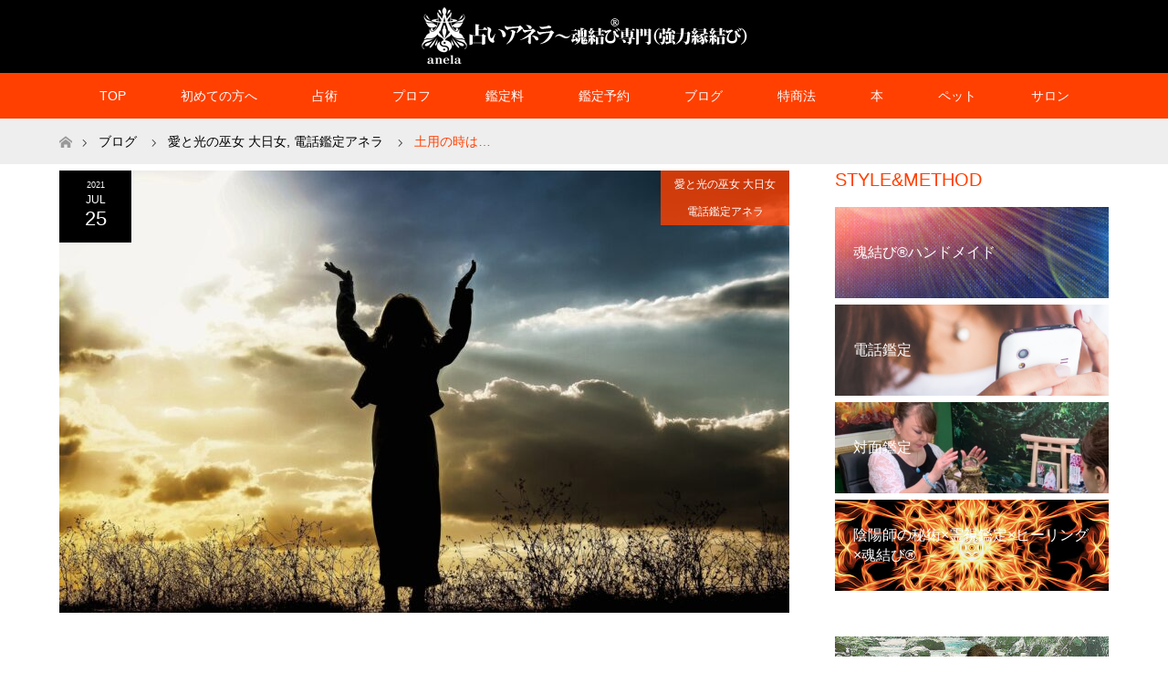

--- FILE ---
content_type: text/html; charset=UTF-8
request_url: https://anela.tokyo/2021/07/25/%E5%9C%9F%E7%94%A8%E3%81%AE%E6%99%82%E3%81%AF/
body_size: 16184
content:
<!DOCTYPE html>
<html class="pc" lang="ja">
<head>
<meta charset="UTF-8">
<!--[if IE]><meta http-equiv="X-UA-Compatible" content="IE=edge"><![endif]-->
<meta name="viewport" content="width=device-width">
<title>土用の時は… | 占いアネラ～魂結び®専門（強力縁結び）～ | 恋愛、復縁、不倫、結婚を霊視鑑定</title>
<meta name="description" content="こんにちは。大日女です。東京オリンピックが、始まりました。">
<link rel="pingback" href="https://anela.tokyo/xmlrpc.php">
<meta name='robots' content='max-image-preview:large' />
<link rel="alternate" type="application/rss+xml" title="占いアネラ～魂結び®専門（強力縁結び）～ | 恋愛、復縁、不倫、結婚を霊視鑑定 &raquo; フィード" href="https://anela.tokyo/feed/" />
<link rel="alternate" type="application/rss+xml" title="占いアネラ～魂結び®専門（強力縁結び）～ | 恋愛、復縁、不倫、結婚を霊視鑑定 &raquo; コメントフィード" href="https://anela.tokyo/comments/feed/" />
<link rel="alternate" type="application/rss+xml" title="占いアネラ～魂結び®専門（強力縁結び）～ | 恋愛、復縁、不倫、結婚を霊視鑑定 &raquo; 土用の時は… のコメントのフィード" href="https://anela.tokyo/2021/07/25/%e5%9c%9f%e7%94%a8%e3%81%ae%e6%99%82%e3%81%af/feed/" />
<script type="text/javascript">
/* <![CDATA[ */
window._wpemojiSettings = {"baseUrl":"https:\/\/s.w.org\/images\/core\/emoji\/15.0.3\/72x72\/","ext":".png","svgUrl":"https:\/\/s.w.org\/images\/core\/emoji\/15.0.3\/svg\/","svgExt":".svg","source":{"concatemoji":"https:\/\/anela.tokyo\/wp-includes\/js\/wp-emoji-release.min.js?ver=6.6.4"}};
/*! This file is auto-generated */
!function(i,n){var o,s,e;function c(e){try{var t={supportTests:e,timestamp:(new Date).valueOf()};sessionStorage.setItem(o,JSON.stringify(t))}catch(e){}}function p(e,t,n){e.clearRect(0,0,e.canvas.width,e.canvas.height),e.fillText(t,0,0);var t=new Uint32Array(e.getImageData(0,0,e.canvas.width,e.canvas.height).data),r=(e.clearRect(0,0,e.canvas.width,e.canvas.height),e.fillText(n,0,0),new Uint32Array(e.getImageData(0,0,e.canvas.width,e.canvas.height).data));return t.every(function(e,t){return e===r[t]})}function u(e,t,n){switch(t){case"flag":return n(e,"\ud83c\udff3\ufe0f\u200d\u26a7\ufe0f","\ud83c\udff3\ufe0f\u200b\u26a7\ufe0f")?!1:!n(e,"\ud83c\uddfa\ud83c\uddf3","\ud83c\uddfa\u200b\ud83c\uddf3")&&!n(e,"\ud83c\udff4\udb40\udc67\udb40\udc62\udb40\udc65\udb40\udc6e\udb40\udc67\udb40\udc7f","\ud83c\udff4\u200b\udb40\udc67\u200b\udb40\udc62\u200b\udb40\udc65\u200b\udb40\udc6e\u200b\udb40\udc67\u200b\udb40\udc7f");case"emoji":return!n(e,"\ud83d\udc26\u200d\u2b1b","\ud83d\udc26\u200b\u2b1b")}return!1}function f(e,t,n){var r="undefined"!=typeof WorkerGlobalScope&&self instanceof WorkerGlobalScope?new OffscreenCanvas(300,150):i.createElement("canvas"),a=r.getContext("2d",{willReadFrequently:!0}),o=(a.textBaseline="top",a.font="600 32px Arial",{});return e.forEach(function(e){o[e]=t(a,e,n)}),o}function t(e){var t=i.createElement("script");t.src=e,t.defer=!0,i.head.appendChild(t)}"undefined"!=typeof Promise&&(o="wpEmojiSettingsSupports",s=["flag","emoji"],n.supports={everything:!0,everythingExceptFlag:!0},e=new Promise(function(e){i.addEventListener("DOMContentLoaded",e,{once:!0})}),new Promise(function(t){var n=function(){try{var e=JSON.parse(sessionStorage.getItem(o));if("object"==typeof e&&"number"==typeof e.timestamp&&(new Date).valueOf()<e.timestamp+604800&&"object"==typeof e.supportTests)return e.supportTests}catch(e){}return null}();if(!n){if("undefined"!=typeof Worker&&"undefined"!=typeof OffscreenCanvas&&"undefined"!=typeof URL&&URL.createObjectURL&&"undefined"!=typeof Blob)try{var e="postMessage("+f.toString()+"("+[JSON.stringify(s),u.toString(),p.toString()].join(",")+"));",r=new Blob([e],{type:"text/javascript"}),a=new Worker(URL.createObjectURL(r),{name:"wpTestEmojiSupports"});return void(a.onmessage=function(e){c(n=e.data),a.terminate(),t(n)})}catch(e){}c(n=f(s,u,p))}t(n)}).then(function(e){for(var t in e)n.supports[t]=e[t],n.supports.everything=n.supports.everything&&n.supports[t],"flag"!==t&&(n.supports.everythingExceptFlag=n.supports.everythingExceptFlag&&n.supports[t]);n.supports.everythingExceptFlag=n.supports.everythingExceptFlag&&!n.supports.flag,n.DOMReady=!1,n.readyCallback=function(){n.DOMReady=!0}}).then(function(){return e}).then(function(){var e;n.supports.everything||(n.readyCallback(),(e=n.source||{}).concatemoji?t(e.concatemoji):e.wpemoji&&e.twemoji&&(t(e.twemoji),t(e.wpemoji)))}))}((window,document),window._wpemojiSettings);
/* ]]> */
</script>
<link rel='stylesheet' id='style-css' href='https://anela.tokyo/wp-content/themes/maxx_tcd043/style.css?ver=1.4' type='text/css' media='all' />
<style id='wp-emoji-styles-inline-css' type='text/css'>

	img.wp-smiley, img.emoji {
		display: inline !important;
		border: none !important;
		box-shadow: none !important;
		height: 1em !important;
		width: 1em !important;
		margin: 0 0.07em !important;
		vertical-align: -0.1em !important;
		background: none !important;
		padding: 0 !important;
	}
</style>
<link rel='stylesheet' id='wp-block-library-css' href='https://anela.tokyo/wp-includes/css/dist/block-library/style.min.css?ver=6.6.4' type='text/css' media='all' />
<style id='classic-theme-styles-inline-css' type='text/css'>
/*! This file is auto-generated */
.wp-block-button__link{color:#fff;background-color:#32373c;border-radius:9999px;box-shadow:none;text-decoration:none;padding:calc(.667em + 2px) calc(1.333em + 2px);font-size:1.125em}.wp-block-file__button{background:#32373c;color:#fff;text-decoration:none}
</style>
<style id='global-styles-inline-css' type='text/css'>
:root{--wp--preset--aspect-ratio--square: 1;--wp--preset--aspect-ratio--4-3: 4/3;--wp--preset--aspect-ratio--3-4: 3/4;--wp--preset--aspect-ratio--3-2: 3/2;--wp--preset--aspect-ratio--2-3: 2/3;--wp--preset--aspect-ratio--16-9: 16/9;--wp--preset--aspect-ratio--9-16: 9/16;--wp--preset--color--black: #000000;--wp--preset--color--cyan-bluish-gray: #abb8c3;--wp--preset--color--white: #ffffff;--wp--preset--color--pale-pink: #f78da7;--wp--preset--color--vivid-red: #cf2e2e;--wp--preset--color--luminous-vivid-orange: #ff6900;--wp--preset--color--luminous-vivid-amber: #fcb900;--wp--preset--color--light-green-cyan: #7bdcb5;--wp--preset--color--vivid-green-cyan: #00d084;--wp--preset--color--pale-cyan-blue: #8ed1fc;--wp--preset--color--vivid-cyan-blue: #0693e3;--wp--preset--color--vivid-purple: #9b51e0;--wp--preset--gradient--vivid-cyan-blue-to-vivid-purple: linear-gradient(135deg,rgba(6,147,227,1) 0%,rgb(155,81,224) 100%);--wp--preset--gradient--light-green-cyan-to-vivid-green-cyan: linear-gradient(135deg,rgb(122,220,180) 0%,rgb(0,208,130) 100%);--wp--preset--gradient--luminous-vivid-amber-to-luminous-vivid-orange: linear-gradient(135deg,rgba(252,185,0,1) 0%,rgba(255,105,0,1) 100%);--wp--preset--gradient--luminous-vivid-orange-to-vivid-red: linear-gradient(135deg,rgba(255,105,0,1) 0%,rgb(207,46,46) 100%);--wp--preset--gradient--very-light-gray-to-cyan-bluish-gray: linear-gradient(135deg,rgb(238,238,238) 0%,rgb(169,184,195) 100%);--wp--preset--gradient--cool-to-warm-spectrum: linear-gradient(135deg,rgb(74,234,220) 0%,rgb(151,120,209) 20%,rgb(207,42,186) 40%,rgb(238,44,130) 60%,rgb(251,105,98) 80%,rgb(254,248,76) 100%);--wp--preset--gradient--blush-light-purple: linear-gradient(135deg,rgb(255,206,236) 0%,rgb(152,150,240) 100%);--wp--preset--gradient--blush-bordeaux: linear-gradient(135deg,rgb(254,205,165) 0%,rgb(254,45,45) 50%,rgb(107,0,62) 100%);--wp--preset--gradient--luminous-dusk: linear-gradient(135deg,rgb(255,203,112) 0%,rgb(199,81,192) 50%,rgb(65,88,208) 100%);--wp--preset--gradient--pale-ocean: linear-gradient(135deg,rgb(255,245,203) 0%,rgb(182,227,212) 50%,rgb(51,167,181) 100%);--wp--preset--gradient--electric-grass: linear-gradient(135deg,rgb(202,248,128) 0%,rgb(113,206,126) 100%);--wp--preset--gradient--midnight: linear-gradient(135deg,rgb(2,3,129) 0%,rgb(40,116,252) 100%);--wp--preset--font-size--small: 13px;--wp--preset--font-size--medium: 20px;--wp--preset--font-size--large: 36px;--wp--preset--font-size--x-large: 42px;--wp--preset--spacing--20: 0.44rem;--wp--preset--spacing--30: 0.67rem;--wp--preset--spacing--40: 1rem;--wp--preset--spacing--50: 1.5rem;--wp--preset--spacing--60: 2.25rem;--wp--preset--spacing--70: 3.38rem;--wp--preset--spacing--80: 5.06rem;--wp--preset--shadow--natural: 6px 6px 9px rgba(0, 0, 0, 0.2);--wp--preset--shadow--deep: 12px 12px 50px rgba(0, 0, 0, 0.4);--wp--preset--shadow--sharp: 6px 6px 0px rgba(0, 0, 0, 0.2);--wp--preset--shadow--outlined: 6px 6px 0px -3px rgba(255, 255, 255, 1), 6px 6px rgba(0, 0, 0, 1);--wp--preset--shadow--crisp: 6px 6px 0px rgba(0, 0, 0, 1);}:where(.is-layout-flex){gap: 0.5em;}:where(.is-layout-grid){gap: 0.5em;}body .is-layout-flex{display: flex;}.is-layout-flex{flex-wrap: wrap;align-items: center;}.is-layout-flex > :is(*, div){margin: 0;}body .is-layout-grid{display: grid;}.is-layout-grid > :is(*, div){margin: 0;}:where(.wp-block-columns.is-layout-flex){gap: 2em;}:where(.wp-block-columns.is-layout-grid){gap: 2em;}:where(.wp-block-post-template.is-layout-flex){gap: 1.25em;}:where(.wp-block-post-template.is-layout-grid){gap: 1.25em;}.has-black-color{color: var(--wp--preset--color--black) !important;}.has-cyan-bluish-gray-color{color: var(--wp--preset--color--cyan-bluish-gray) !important;}.has-white-color{color: var(--wp--preset--color--white) !important;}.has-pale-pink-color{color: var(--wp--preset--color--pale-pink) !important;}.has-vivid-red-color{color: var(--wp--preset--color--vivid-red) !important;}.has-luminous-vivid-orange-color{color: var(--wp--preset--color--luminous-vivid-orange) !important;}.has-luminous-vivid-amber-color{color: var(--wp--preset--color--luminous-vivid-amber) !important;}.has-light-green-cyan-color{color: var(--wp--preset--color--light-green-cyan) !important;}.has-vivid-green-cyan-color{color: var(--wp--preset--color--vivid-green-cyan) !important;}.has-pale-cyan-blue-color{color: var(--wp--preset--color--pale-cyan-blue) !important;}.has-vivid-cyan-blue-color{color: var(--wp--preset--color--vivid-cyan-blue) !important;}.has-vivid-purple-color{color: var(--wp--preset--color--vivid-purple) !important;}.has-black-background-color{background-color: var(--wp--preset--color--black) !important;}.has-cyan-bluish-gray-background-color{background-color: var(--wp--preset--color--cyan-bluish-gray) !important;}.has-white-background-color{background-color: var(--wp--preset--color--white) !important;}.has-pale-pink-background-color{background-color: var(--wp--preset--color--pale-pink) !important;}.has-vivid-red-background-color{background-color: var(--wp--preset--color--vivid-red) !important;}.has-luminous-vivid-orange-background-color{background-color: var(--wp--preset--color--luminous-vivid-orange) !important;}.has-luminous-vivid-amber-background-color{background-color: var(--wp--preset--color--luminous-vivid-amber) !important;}.has-light-green-cyan-background-color{background-color: var(--wp--preset--color--light-green-cyan) !important;}.has-vivid-green-cyan-background-color{background-color: var(--wp--preset--color--vivid-green-cyan) !important;}.has-pale-cyan-blue-background-color{background-color: var(--wp--preset--color--pale-cyan-blue) !important;}.has-vivid-cyan-blue-background-color{background-color: var(--wp--preset--color--vivid-cyan-blue) !important;}.has-vivid-purple-background-color{background-color: var(--wp--preset--color--vivid-purple) !important;}.has-black-border-color{border-color: var(--wp--preset--color--black) !important;}.has-cyan-bluish-gray-border-color{border-color: var(--wp--preset--color--cyan-bluish-gray) !important;}.has-white-border-color{border-color: var(--wp--preset--color--white) !important;}.has-pale-pink-border-color{border-color: var(--wp--preset--color--pale-pink) !important;}.has-vivid-red-border-color{border-color: var(--wp--preset--color--vivid-red) !important;}.has-luminous-vivid-orange-border-color{border-color: var(--wp--preset--color--luminous-vivid-orange) !important;}.has-luminous-vivid-amber-border-color{border-color: var(--wp--preset--color--luminous-vivid-amber) !important;}.has-light-green-cyan-border-color{border-color: var(--wp--preset--color--light-green-cyan) !important;}.has-vivid-green-cyan-border-color{border-color: var(--wp--preset--color--vivid-green-cyan) !important;}.has-pale-cyan-blue-border-color{border-color: var(--wp--preset--color--pale-cyan-blue) !important;}.has-vivid-cyan-blue-border-color{border-color: var(--wp--preset--color--vivid-cyan-blue) !important;}.has-vivid-purple-border-color{border-color: var(--wp--preset--color--vivid-purple) !important;}.has-vivid-cyan-blue-to-vivid-purple-gradient-background{background: var(--wp--preset--gradient--vivid-cyan-blue-to-vivid-purple) !important;}.has-light-green-cyan-to-vivid-green-cyan-gradient-background{background: var(--wp--preset--gradient--light-green-cyan-to-vivid-green-cyan) !important;}.has-luminous-vivid-amber-to-luminous-vivid-orange-gradient-background{background: var(--wp--preset--gradient--luminous-vivid-amber-to-luminous-vivid-orange) !important;}.has-luminous-vivid-orange-to-vivid-red-gradient-background{background: var(--wp--preset--gradient--luminous-vivid-orange-to-vivid-red) !important;}.has-very-light-gray-to-cyan-bluish-gray-gradient-background{background: var(--wp--preset--gradient--very-light-gray-to-cyan-bluish-gray) !important;}.has-cool-to-warm-spectrum-gradient-background{background: var(--wp--preset--gradient--cool-to-warm-spectrum) !important;}.has-blush-light-purple-gradient-background{background: var(--wp--preset--gradient--blush-light-purple) !important;}.has-blush-bordeaux-gradient-background{background: var(--wp--preset--gradient--blush-bordeaux) !important;}.has-luminous-dusk-gradient-background{background: var(--wp--preset--gradient--luminous-dusk) !important;}.has-pale-ocean-gradient-background{background: var(--wp--preset--gradient--pale-ocean) !important;}.has-electric-grass-gradient-background{background: var(--wp--preset--gradient--electric-grass) !important;}.has-midnight-gradient-background{background: var(--wp--preset--gradient--midnight) !important;}.has-small-font-size{font-size: var(--wp--preset--font-size--small) !important;}.has-medium-font-size{font-size: var(--wp--preset--font-size--medium) !important;}.has-large-font-size{font-size: var(--wp--preset--font-size--large) !important;}.has-x-large-font-size{font-size: var(--wp--preset--font-size--x-large) !important;}
:where(.wp-block-post-template.is-layout-flex){gap: 1.25em;}:where(.wp-block-post-template.is-layout-grid){gap: 1.25em;}
:where(.wp-block-columns.is-layout-flex){gap: 2em;}:where(.wp-block-columns.is-layout-grid){gap: 2em;}
:root :where(.wp-block-pullquote){font-size: 1.5em;line-height: 1.6;}
</style>
<link rel='stylesheet' id='contact-form-7-css' href='https://anela.tokyo/wp-content/plugins/contact-form-7/includes/css/styles.css?ver=5.9.8' type='text/css' media='all' />
<script type="text/javascript" src="https://anela.tokyo/wp-includes/js/jquery/jquery.min.js?ver=3.7.1" id="jquery-core-js"></script>
<script type="text/javascript" src="https://anela.tokyo/wp-includes/js/jquery/jquery-migrate.min.js?ver=3.4.1" id="jquery-migrate-js"></script>
<link rel="https://api.w.org/" href="https://anela.tokyo/wp-json/" /><link rel="alternate" title="JSON" type="application/json" href="https://anela.tokyo/wp-json/wp/v2/posts/1075" /><link rel="canonical" href="https://anela.tokyo/2021/07/25/%e5%9c%9f%e7%94%a8%e3%81%ae%e6%99%82%e3%81%af/" />
<link rel='shortlink' href='https://anela.tokyo/?p=1075' />
<link rel="alternate" title="oEmbed (JSON)" type="application/json+oembed" href="https://anela.tokyo/wp-json/oembed/1.0/embed?url=https%3A%2F%2Fanela.tokyo%2F2021%2F07%2F25%2F%25e5%259c%259f%25e7%2594%25a8%25e3%2581%25ae%25e6%2599%2582%25e3%2581%25af%2F" />
<link rel="alternate" title="oEmbed (XML)" type="text/xml+oembed" href="https://anela.tokyo/wp-json/oembed/1.0/embed?url=https%3A%2F%2Fanela.tokyo%2F2021%2F07%2F25%2F%25e5%259c%259f%25e7%2594%25a8%25e3%2581%25ae%25e6%2599%2582%25e3%2581%25af%2F&#038;format=xml" />
<link rel="stylesheet" href="https://anela.tokyo/wp-content/plugins/qd_add_service/qd_add_service.css?1768681902" type="text/css" media="all" /><script src="https://anela.tokyo/wp-content/plugins/qd_add_service/qd_add_service.js"></script>
<link rel="stylesheet" href="https://anela.tokyo/wp-content/themes/maxx_tcd043/css/design-plus.css?ver=1.4">
<link rel="stylesheet" href="https://anela.tokyo/wp-content/themes/maxx_tcd043/css/sns-botton.css?ver=1.4">
<link rel="stylesheet" media="screen and (max-width:770px)" href="https://anela.tokyo/wp-content/themes/maxx_tcd043/css/responsive.css?ver=1.4">
<link rel="stylesheet" media="screen and (max-width:770px)" href="https://anela.tokyo/wp-content/themes/maxx_tcd043/css/footer-bar.css?ver=1.4">

<script src="https://anela.tokyo/wp-content/themes/maxx_tcd043/js/jquery.easing.1.3.js?ver=1.4"></script>
<script src="https://anela.tokyo/wp-content/themes/maxx_tcd043/js/jscript.js?ver=1.4"></script>
<script src="https://anela.tokyo/wp-content/themes/maxx_tcd043/js/footer-bar.js?ver=1.4"></script>
<script src="https://anela.tokyo/wp-content/themes/maxx_tcd043/js/comment.js?ver=1.4"></script>
<script src="https://anela.tokyo/wp-content/themes/maxx_tcd043/js/header_fix.js?ver=1.4"></script>

<style type="text/css">
body, input, textarea { font-family: Arial, "ヒラギノ角ゴ ProN W3", "Hiragino Kaku Gothic ProN", "メイリオ", Meiryo, sans-serif; }
.rich_font { font-family: Arial, "ヒラギノ角ゴ ProN W3", "Hiragino Kaku Gothic ProN", "メイリオ", Meiryo, sans-serif; font-weight: normal; }

body { font-size:15px; }

.pc #header .logo { font-size:24px; }
.mobile #header .logo { font-size:18px; }
#footer_logo .logo { font-size:24px; }

#header_images .grid-item .image img, .index_box_list .image img, #index_blog_list li .image img, #post_list li .image img, #related_post li a.image img, .styled_post_list1 .image img, #program_list .program .image img, ul.banner_list1 li .image img, ul.banner_list2 li .image img, .footer_banner .image img, .header_image .image img {
-webkit-transform: scale(1);
-webkit-transition-property: opacity, scale, -webkit-transform;
-webkit-transition: 0.35s;
-moz-transform: scale(1);
-moz-transition-property: opacity, scale, -moz-transform;
-moz-transition: 0.35s;
-ms-transform: scale(1);
-ms-transition-property: opacity, scale, -ms-transform;
-ms-transition: 0.35s;
-o-transform: scale(1);
-o-transition-property: opacity, scale, -o-transform;
-o-transition: 0.35s;
transform: scale(1);
transition-property: opacity, scale, -webkit-transform;
transition: 0.35s;
-webkit-backface-visibility:hidden; backface-visibility:hidden;
}
#header_images .grid-item .image:hover img, .index_box_list .image:hover img, #index_blog_list li .image:hover img, #post_list li .image:hover img, #related_post li a.image:hover img, .styled_post_list1 .image:hover img, #program_list .program .image:hover img, ul.banner_list1 li .image:hover img, ul.banner_list2 li .image:hover img, .footer_banner .image:hover img, .header_image .image:hover img {
 -webkit-transform: scale(1.2); -moz-transform: scale(1.2); -ms-transform: scale(1.2); -o-transform: scale(1.2); transform: scale(1.2);
}
#header_images .grid-item .image:hover, .index_box_list .image:hover, #index_content2 .index_box_list .image:hover, #program_list .program .image:hover, ul.banner_list1 li .image:hover, ul.banner_list2 li .image:hover, .footer_banner .image:hover, .header_image .image:hover {
  background: #FF4001;
}

#archive_headline { font-size:40px; }
#archive_desc { font-size:15px; }

.pc #post_title { font-size:40px; }
.post_content { font-size:15px; }

a:hover, #comment_header ul li a:hover, #header_logo .logo a:hover, #header_social_link li:hover:before, #footer_social_link li:hover:before, #bread_crumb li.home a:hover:before, #bread_crumb li a:hover, #bread_crumb li.last, #bread_crumb li.last a,
.pc #return_top a:hover:before, #footer_top a:hover, .footer_menu li:first-child a, .footer_menu li:only-child a, .side_headline, .color_headline,
#post_list a:hover .title, .styled_post_list1 .date, .program_header .program_category_subtitle
{ color:#FF4001; }

.pc #header_bottom, .pc #global_menu ul ul a:hover, .pc #global_menu > ul > li.active > a, .pc #global_menu li.current-menu-item > a,
.next_page_link a:hover, .page_navi a:hover, .collapse_category_list li a:hover, .index_archive_link a:hover, .slick-arrow:hover, #header_logo_index .link:hover,
#previous_next_post a:hover, .page_navi span.current, .page_navi p.back a:hover, .mobile #global_menu li a:hover,
#wp-calendar td a:hover, #wp-calendar #prev a:hover, #wp-calendar #next a:hover, .widget_search #search-btn input:hover, .widget_search #searchsubmit:hover, .google_search #searchsubmit:hover, .footer_widget.google_search #searchsubmit:hover,
#submit_comment:hover, #comment_header ul li a:hover, #comment_header ul li.comment_switch_active a, #comment_header #comment_closed p, #post_pagination a:hover, #post_pagination p, #footer_bottom, .footer_banner .image:hover, .mobile .footer_menu a:hover, .mobile #footer_menu_bottom li a:hover,
.program_header .program_category_title, .page_content_header .headline , .page_map_info .button:hover
{ background-color:#FF4001; }

.pc #header_top, .pc #global_menu ul ul a, .mobile #header, #footer_top, li.date2, #previous_next_post a, .page_navi a,
.collapse_category_list li a, .widget_search #search-btn input, .widget_search #searchsubmit, .google_search #searchsubmit, #post_pagination a,
#header_images .grid-item .image, #program_list li, .program_header, #program_list .program, ul.banner_list1 li, ul.banner_list2, #footer_banners, .mobile #related_post .headline, .mobile #comment_headline, .pc #global_menu > ul > li > a:hover
{ background-color:#000000; }

.pc #header_logo .logo a, #header_social_link li:before, .footer_headline, #footer_top, #footer_top a { color:#FFFFFF; }
#index_content2 .index_box_list .box3_text .image:before { color:#262626; }
#comment_textarea textarea:focus, #guest_info input:focus, #comment_header ul li a:hover, #comment_header ul li.comment_switch_active a, #comment_header #comment_closed p
{ border-color:#FF4001; }

#comment_header ul li.comment_switch_active a:after, #comment_header #comment_closed p:after
{ border-color:#FF4001 transparent transparent transparent; }

.pc .header_fix #header, .mobile .header_fix #header { opacity:0.8; }

.post_content a { color:#FF4001; }


#site_loader_spinner { border:4px solid rgba(255,64,1,0.2); border-top-color:#FF4001; }
li.category2 a { background:rgba(255,64,1,0.8); }

#return_top a { background:rgba(0,0,0,0.8); }
#return_top a:hover { background:rgba(0,0,0,0.9); }
.mobile #return_top.bottom a { background:rgba(0,0,0,1) !important; }
.collapse_category_list .children li a { background:rgba(0,0,0,0.8); }
.collapse_category_list .children li a:hover { background:#FF4001; }

#footer_banner_1 .image .footer_banner_headline { font-size:24px; color:#FF4001; }
#footer_banner_1 .image:hover .footer_banner_headline { color:#FFFFFF; }
#footer_banner_1 .image:hover img { opacity:0.5; }
#footer_banner_2 .image .footer_banner_headline { font-size:24px; color:#FF4001; }
#footer_banner_2 .image:hover .footer_banner_headline { color:#FFFFFF; }
#footer_banner_2 .image:hover img { opacity:0.5; }
#footer_banner_3 .image .footer_banner_headline { font-size:24px; color:#FF4001; }
#footer_banner_3 .image:hover .footer_banner_headline { color:#FFFFFF; }
#footer_banner_3 .image:hover img { opacity:0.5; }

#senjutsu18 { font-size:22px; line-height:2.4; }

</style>


<style type="text/css"></style><link rel="icon" href="https://anela.tokyo/wp-content/uploads/2024/08/cropped-anela-logo-32x32.jpg" sizes="32x32" />
<link rel="icon" href="https://anela.tokyo/wp-content/uploads/2024/08/cropped-anela-logo-192x192.jpg" sizes="192x192" />
<link rel="apple-touch-icon" href="https://anela.tokyo/wp-content/uploads/2024/08/cropped-anela-logo-180x180.jpg" />
<meta name="msapplication-TileImage" content="https://anela.tokyo/wp-content/uploads/2024/08/cropped-anela-logo-270x270.jpg" />
	<!-- Global site tag (gtag.js) - Google Analytics -->
<script async src="https://www.googletagmanager.com/gtag/js?id=UA-163309427-1"></script>
<script>
  window.dataLayer = window.dataLayer || [];
  function gtag(){dataLayer.push(arguments);}
  gtag('js', new Date());

  gtag('config', 'UA-163309427-1');
</script>

</head>
<body id="body" class="post-template-default single single-post postid-1075 single-format-standard fix_top mobile_header_fix">


 <div id="header">
  <div id="header_top">
   <div id="header_top_inner" class="header_inner">
    <div id="header_logo">
     <div id="logo_image">
 <h1 class="logo">
  <a href="https://anela.tokyo/" title="占いアネラ～魂結び®専門（強力縁結び）～ | 恋愛、復縁、不倫、結婚を霊視鑑定" data-label="占いアネラ～魂結び®専門（強力縁結び）～ | 恋愛、復縁、不倫、結婚を霊視鑑定"><img class="h_logo" src="https://anela.tokyo/wp-content/uploads/2023/11/anela-logo-002-1.png?1768681902" alt="占いアネラ～魂結び®専門（強力縁結び）～ | 恋愛、復縁、不倫、結婚を霊視鑑定" title="占いアネラ～魂結び®専門（強力縁結び）～ | 恋愛、復縁、不倫、結婚を霊視鑑定" /></a>
 </h1>
</div>
    </div>

    
   </div>
  </div><!-- END #header_top -->

    <div id="header_bottom">
   <div id="header_bottom_inner" class="header_inner">
    <a href="#" class="menu_button"><span>menu</span></a>
    <div id="global_menu">
     <ul id="menu-anela-menu" class="menu"><li id="menu-item-1542" class="menu-item menu-item-type-custom menu-item-object-custom menu-item-home menu-item-1542"><a href="https://anela.tokyo/">TOP</a></li>
<li id="menu-item-133" class="menu-item menu-item-type-post_type menu-item-object-page menu-item-133"><a href="https://anela.tokyo/guide/">初めての方へ</a></li>
<li id="menu-item-125" class="menu-item menu-item-type-custom menu-item-object-custom menu-item-has-children menu-item-125"><a href="https://anela.tokyo/program/">占術</a>
<ul class="sub-menu">
	<li id="menu-item-1199" class="menu-item menu-item-type-custom menu-item-object-custom menu-item-1199"><a href="https://anela.tokyo/program/fullorder/">魂結びハンドメイド</a></li>
	<li id="menu-item-126" class="menu-item menu-item-type-custom menu-item-object-custom menu-item-126"><a href="https://anela.tokyo/program/style-tel/">電話鑑定</a></li>
	<li id="menu-item-127" class="menu-item menu-item-type-custom menu-item-object-custom menu-item-127"><a href="https://anela.tokyo/program/mantoman/">対面鑑定</a></li>
	<li id="menu-item-128" class="menu-item menu-item-type-custom menu-item-object-custom menu-item-128"><a href="https://anela.tokyo/program/method/">アネラの占術</a></li>
</ul>
</li>
<li id="menu-item-46" class="menu-item menu-item-type-post_type menu-item-object-page menu-item-46"><a href="https://anela.tokyo/profile/oohime-prof/">プロフ</a></li>
<li id="menu-item-2165" class="menu-item menu-item-type-post_type menu-item-object-page menu-item-has-children menu-item-2165"><a href="https://anela.tokyo/newfee/">鑑定料</a>
<ul class="sub-menu">
	<li id="menu-item-2166" class="menu-item menu-item-type-post_type menu-item-object-page menu-item-2166"><a href="https://anela.tokyo/newfee/">鑑定料(カード決済)</a></li>
	<li id="menu-item-1004" class="menu-item menu-item-type-post_type menu-item-object-page menu-item-1004"><a href="https://anela.tokyo/fee/order/">魂結びハンドメイド・フルオーダー</a></li>
</ul>
</li>
<li id="menu-item-63" class="menu-item menu-item-type-post_type menu-item-object-page menu-item-63"><a href="https://anela.tokyo/inquiry/">鑑定予約</a></li>
<li id="menu-item-146" class="menu-item menu-item-type-custom menu-item-object-custom menu-item-146"><a href="https://anela.tokyo/blog/">ブログ</a></li>
<li id="menu-item-35" class="menu-item menu-item-type-post_type menu-item-object-page menu-item-35"><a href="https://anela.tokyo/law-privacypolicy/">特商法</a></li>
<li id="menu-item-1311" class="menu-item menu-item-type-post_type menu-item-object-page menu-item-1311"><a href="https://anela.tokyo/anela-books/">本</a></li>
<li id="menu-item-1923" class="menu-item menu-item-type-post_type menu-item-object-page menu-item-1923"><a href="https://anela.tokyo/pet/">ペット</a></li>
<li id="menu-item-2256" class="menu-item menu-item-type-custom menu-item-object-custom menu-item-2256"><a href="https://kaiun-asagaya.com/">サロン</a></li>
</ul>    </div>
   </div>
  </div><!-- END #header_bottom -->
  
 </div><!-- END #header -->

 <div id="main_contents" class="clearfix">


<div id="bread_crumb">

<ul class="clearfix">
 <li itemscope="itemscope" itemtype="http://data-vocabulary.org/Breadcrumb" class="home"><a itemprop="url" href="https://anela.tokyo/"><span itemprop="title" >ホーム</span></a></li>

 <li itemscope="itemscope" itemtype="http://data-vocabulary.org/Breadcrumb"><a itemprop="url" href="https://anela.tokyo/blog/">ブログ</a></li>
 <li itemscope="itemscope" itemtype="http://data-vocabulary.org/Breadcrumb">
    <a itemprop="url" href="https://anela.tokyo/category/%e6%84%9b%e3%81%a8%e5%85%89%e3%81%ae%e5%b7%ab%e5%a5%b3-%e5%a4%a7%e6%97%a5%e5%a5%b3/"><span itemprop="title">愛と光の巫女 大日女</span>,</a>
      <a itemprop="url" href="https://anela.tokyo/category/%e9%9b%bb%e8%a9%b1%e9%91%91%e5%ae%9a%e3%82%a2%e3%83%8d%e3%83%a9/"><span itemprop="title">電話鑑定アネラ</span></a>
     </li>
 <li class="last">土用の時は…</li>

</ul>
</div>

<div id="main_col" class="clearfix">

<div id="left_col">

 
 <div id="article" class="has_post_thumbnail">

      <div id="post_image">
   <img width="800" height="485" src="https://anela.tokyo/wp-content/uploads/2021/07/woman-571715_1920-800x485.jpeg" class="attachment-size5 size-size5 wp-post-image" alt="" decoding="async" fetchpriority="high" srcset="https://anela.tokyo/wp-content/uploads/2021/07/woman-571715_1920-800x485.jpeg 800w, https://anela.tokyo/wp-content/uploads/2021/07/woman-571715_1920-456x276.jpeg 456w" sizes="(max-width: 800px) 100vw, 800px" />  </div>
    
  <ul id="post_meta_top" class="clearfix">
   <li class="date date2"><time class="entry-date updated" datetime="2021-07-25T15:54:13+09:00"><span class="entry-date-year">2021</span><span class="entry-date-month">Jul</span><span class="entry-date-day">25</span></time></li>   <li class="category category2"><a href="https://anela.tokyo/category/%e6%84%9b%e3%81%a8%e5%85%89%e3%81%ae%e5%b7%ab%e5%a5%b3-%e5%a4%a7%e6%97%a5%e5%a5%b3/">愛と光の巫女 大日女</a><a href="https://anela.tokyo/category/%e9%9b%bb%e8%a9%b1%e9%91%91%e5%ae%9a%e3%82%a2%e3%83%8d%e3%83%a9/">電話鑑定アネラ</a></li>  </ul>

  <h2 id="post_title" class="rich_font color_headline">土用の時は…</h2>

    <div class="single_share clearfix" id="single_share_top">
   <div class="share-type1 share-top">
 
	<div class="sns mt10">
		<ul class="type1 clearfix">
			<li class="twitter">
				<a href="http://twitter.com/share?text=%E5%9C%9F%E7%94%A8%E3%81%AE%E6%99%82%E3%81%AF%E2%80%A6&url=https%3A%2F%2Fanela.tokyo%2F2021%2F07%2F25%2F%25e5%259c%259f%25e7%2594%25a8%25e3%2581%25ae%25e6%2599%2582%25e3%2581%25af%2F&via=&tw_p=tweetbutton&related=" onclick="javascript:window.open(this.href, '', 'menubar=no,toolbar=no,resizable=yes,scrollbars=yes,height=400,width=600');return false;"><i class="icon-twitter"></i><span class="ttl">Tweet</span><span class="share-count"></span></a>
			</li>
			<li class="facebook">
				<a href="//www.facebook.com/sharer/sharer.php?u=https://anela.tokyo/2021/07/25/%e5%9c%9f%e7%94%a8%e3%81%ae%e6%99%82%e3%81%af/&amp;t=%E5%9C%9F%E7%94%A8%E3%81%AE%E6%99%82%E3%81%AF%E2%80%A6" class="facebook-btn-icon-link" target="blank" rel="nofollow"><i class="icon-facebook"></i><span class="ttl">Share</span><span class="share-count"></span></a>
			</li>
			<li class="googleplus">
				<a href="https://plus.google.com/share?url=https%3A%2F%2Fanela.tokyo%2F2021%2F07%2F25%2F%25e5%259c%259f%25e7%2594%25a8%25e3%2581%25ae%25e6%2599%2582%25e3%2581%25af%2F" onclick="javascript:window.open(this.href, '', 'menubar=no,toolbar=no,resizable=yes,scrollbars=yes,height=600,width=500');return false;"><i class="icon-google-plus"></i><span class="ttl">+1</span><span class="share-count"></span></a>
			</li>
			<li class="hatebu">
				<a href="http://b.hatena.ne.jp/add?mode=confirm&url=https%3A%2F%2Fanela.tokyo%2F2021%2F07%2F25%2F%25e5%259c%259f%25e7%2594%25a8%25e3%2581%25ae%25e6%2599%2582%25e3%2581%25af%2F" onclick="javascript:window.open(this.href, '', 'menubar=no,toolbar=no,resizable=yes,scrollbars=yes,height=400,width=510');return false;" ><i class="icon-hatebu"></i><span class="ttl">Hatena</span><span class="share-count"></span></a>
			</li>
			<li class="pocket">
				<a href="http://getpocket.com/edit?url=https%3A%2F%2Fanela.tokyo%2F2021%2F07%2F25%2F%25e5%259c%259f%25e7%2594%25a8%25e3%2581%25ae%25e6%2599%2582%25e3%2581%25af%2F&title=%E5%9C%9F%E7%94%A8%E3%81%AE%E6%99%82%E3%81%AF%E2%80%A6" target="blank"><i class="icon-pocket"></i><span class="ttl">Pocket</span><span class="share-count"></span></a>
			</li>
			<li class="rss">
				<a href="https://anela.tokyo/feed/" target="blank"><i class="icon-rss"></i><span class="ttl">RSS</span></a>
			</li>
			<li class="feedly">
				<a href="http://feedly.com/index.html#subscription%2Ffeed%2Fhttps://anela.tokyo/feed/" target="blank"><i class="icon-feedly"></i><span class="ttl">feedly</span><span class="share-count"></span></a>
			</li>
			<li class="pinterest">
				<a rel="nofollow" target="_blank" href="https://www.pinterest.com/pin/create/button/?url=https%3A%2F%2Fanela.tokyo%2F2021%2F07%2F25%2F%25e5%259c%259f%25e7%2594%25a8%25e3%2581%25ae%25e6%2599%2582%25e3%2581%25af%2F&media=https://anela.tokyo/wp-content/uploads/2021/07/woman-571715_1920.jpeg&description=%E5%9C%9F%E7%94%A8%E3%81%AE%E6%99%82%E3%81%AF%E2%80%A6"><i class="icon-pinterest"></i><span class="ttl">Pin&nbsp;it</span></a>
			</li>
		</ul>
	</div>
</div>
  </div>
  
    
  <div class="post_content clearfix">
   <p><strong>こんにちは。</strong></p>
<p><strong>大日女です。</strong></p>
<p><strong>東京オリンピックが、始まりました。</strong></p>
<p>&nbsp;</p>
<p>&nbsp;</p>
<p><img decoding="async" class="alignnone size-medium wp-image-1081" src="https://anela.tokyo/wp-content/uploads/2021/07/olympic-games-1608127_1280-300x150.png" alt="" width="300" height="150" srcset="https://anela.tokyo/wp-content/uploads/2021/07/olympic-games-1608127_1280-300x150.png 300w, https://anela.tokyo/wp-content/uploads/2021/07/olympic-games-1608127_1280-1024x512.png 1024w, https://anela.tokyo/wp-content/uploads/2021/07/olympic-games-1608127_1280-768x384.png 768w, https://anela.tokyo/wp-content/uploads/2021/07/olympic-games-1608127_1280.png 1280w" sizes="(max-width: 300px) 100vw, 300px" /></p>
<p>&nbsp;</p>
<p>&nbsp;</p>
<p>&nbsp;</p>
<p><strong>開会式前には、オリンピック中止のデモ隊がいたり</strong></p>
<p><strong>聖火ランナーを一目みようと</strong></p>
<p><strong>人だかりになったり</strong></p>
<p>&nbsp;</p>
<p>&nbsp;</p>
<p><strong>開会式の様子を会場の外から観たりと</strong></p>
<p><strong>かなりの密になっていました。</strong></p>
<p>&nbsp;</p>
<p>&nbsp;</p>
<p>&nbsp;</p>
<p><strong>東京オリンピックは９月まで続きます。</strong></p>
<p>&nbsp;</p>
<p>&nbsp;</p>
<p><strong>その裏では</strong></p>
<p><strong>δ株（デルタ）の影響が日本でも</strong></p>
<p><strong>じわじわと出ているようで</strong></p>
<p><strong>ワクチン摂取していても、していなくても</strong></p>
<p><strong>関係ないようですね。</strong></p>
<p>&nbsp;</p>
<p>&nbsp;</p>
<p>&nbsp;</p>
<p><strong>東京オリンピック後、どうなるか不安ですよね。</strong></p>
<p>&nbsp;</p>
<p>&nbsp;</p>
<p>&nbsp;</p>
<p>&nbsp;</p>
<p><strong>東京では、病床が既にパンクしているそうです。</strong></p>
<p><strong>そのような話は、TVではされていませんね。</strong></p>
<p>&nbsp;</p>
<p>&nbsp;</p>
<p>&nbsp;</p>
<p><strong>みんな１人１人が出来る事を心がけて</strong></p>
<p><strong>新型コロナウィルス、δ株（デルタ）に打ち勝っていきましょう。</strong></p>
<p>&nbsp;</p>
<p>&nbsp;</p>
<p>&nbsp;</p>
<p>&nbsp;</p>
<p><strong>また、最近では</strong></p>
<p><strong>ワクチン摂取後に副作用が気になると言うお声が</strong></p>
<p><strong>お客様から複数頂いているおります。</strong></p>
<p>&nbsp;</p>
<p>&nbsp;</p>
<p>&nbsp;</p>
<p><span style="font-size: 12pt; color: #0000ff;"><strong>新型コロナウィルスに負けないコロナとの縁切りは</strong></span></p>
<p><span style="font-size: 12pt; color: #0000ff;"><strong>もちろんですが</strong></span></p>
<p><span style="font-size: 12pt; color: #0000ff;"><strong>ワクチンの副作用を抜くという縁切りも可能ですので</strong></span></p>
<p><span style="font-size: 12pt; color: #0000ff;"><strong>摂取された方、これからの方で</strong></span></p>
<p><span style="font-size: 12pt; color: #0000ff;"><strong>気になる方がいましたら、ご遠慮なく</strong></span></p>
<p><span style="font-size: 12pt; color: #0000ff;"><strong>お問い合わせくださいね。</strong></span></p>
<p>&nbsp;</p>
<p>&nbsp;</p>
<p>&nbsp;</p>
<p>&nbsp;</p>
<p>&nbsp;</p>
<p><strong>さて、先週の月曜日</strong></p>
<p><strong>７月１９日から８月６日まで</strong></p>
<p><strong>土用期間に入っています。</strong></p>
<p>&nbsp;</p>
<p>&nbsp;</p>
<p>&nbsp;</p>
<p><strong>土用って言葉聞いたことはありますよね？</strong></p>
<p>&nbsp;</p>
<p>&nbsp;</p>
<p><strong>土用うなぎの日で聞き馴染みがあるかと思います。</strong></p>
<p>&nbsp;</p>
<p>&nbsp;</p>
<p>&nbsp;</p>
<p><strong>土用は、年間４回</strong></p>
<p><strong>四季の変わり目</strong></p>
<p><strong>立春・立夏・立秋・立冬の直前、約１８日間の期間があります。</strong></p>
<p>&nbsp;</p>
<p>&nbsp;</p>
<p><strong>よく、土用の期間は土いじりをしてはいけないと言われています。</strong></p>
<p>&nbsp;</p>
<p>&nbsp;</p>
<p><strong>土公神（ドコウジン・土の神様）は、土用期間は</strong></p>
<p><strong>土の中にいらっしゃると言われています。</strong></p>
<p>&nbsp;</p>
<p>&nbsp;</p>
<p>&nbsp;</p>
<p><strong>ですので、その期間に土いじりをすると</strong></p>
<p><strong>土公神（ドコウジン・土の神様）が嫌がり</strong></p>
<p><strong>怒って災いをもたらすと言われているからです。</strong></p>
<p>&nbsp;</p>
<p>&nbsp;</p>
<p><strong>また、この１８日間</strong></p>
<p><strong>全く土いじりしては、いけないわけではありません。</strong></p>
<p>&nbsp;</p>
<p>&nbsp;</p>
<p><strong>間日（まび）と言われる期間があり</strong></p>
<p><strong>その日だけは</strong></p>
<p><strong>土用期間でも、関係なく</strong></p>
<p><strong>土いじりをしても良いとされています。</strong></p>
<p>&nbsp;</p>
<p>&nbsp;</p>
<p>&nbsp;</p>
<p><strong>ですので、土いじりをされる方は</strong></p>
<p><strong>この、間日の間に済ませましょう。</strong></p>
<p>&nbsp;</p>
<p>&nbsp;</p>
<p><strong>ご参考までに</strong></p>
<p><strong>７月３０日、７月３１日、８月４日となります。</strong></p>
<p>&nbsp;</p>
<p>&nbsp;</p>
<p>&nbsp;</p>
<p><span style="font-size: 12pt; color: #ff0000; background-color: #ffff00;"><strong>さて、実は</strong></span></p>
<p><span style="font-size: 12pt; color: #ff0000; background-color: #ffff00;"><strong>この土用期間は</strong></span></p>
<p><span style="font-size: 12pt; color: #ff0000; background-color: #ffff00;"><strong>魂切り（縁切り）するには、とても適している期間なんです。</strong></span></p>
<p>&nbsp;</p>
<p>&nbsp;</p>
<p>&nbsp;</p>
<p><span style="font-size: 14pt; background-color: #ffff00; color: #ff0000;"><strong>この土用期間で</strong></span></p>
<p><span style="font-size: 14pt; background-color: #ffff00; color: #ff0000;"><strong>魂切り（縁切り）をする事により</strong></span></p>
<p><span style="font-size: 14pt; background-color: #ffff00; color: #ff0000;"><strong>普段の効果の５倍になります。</strong></span></p>
<p>&nbsp;</p>
<p><img decoding="async" class="alignnone size-medium wp-image-1059" src="https://anela.tokyo/wp-content/uploads/2021/07/fire-1073217_1920-300x204.jpeg" alt="" width="300" height="204" srcset="https://anela.tokyo/wp-content/uploads/2021/07/fire-1073217_1920-300x204.jpeg 300w, https://anela.tokyo/wp-content/uploads/2021/07/fire-1073217_1920-1024x698.jpeg 1024w, https://anela.tokyo/wp-content/uploads/2021/07/fire-1073217_1920-768x523.jpeg 768w, https://anela.tokyo/wp-content/uploads/2021/07/fire-1073217_1920-1536x1046.jpeg 1536w, https://anela.tokyo/wp-content/uploads/2021/07/fire-1073217_1920.jpeg 1920w" sizes="(max-width: 300px) 100vw, 300px" /></p>
<p>&nbsp;</p>
<p>&nbsp;</p>
<p><strong>ですので、不倫で悩まれている方は</strong></p>
<p><strong>今の土用期間に、是非大日女に魂切り（縁切り）の</strong></p>
<p><strong>セッションをお申し込みくださいね。</strong></p>
<p>&nbsp;</p>
<p>&nbsp;</p>
<p><strong>大日女の魂切り（縁切り）も</strong></p>
<p><strong>魂結び（縁結び）同様に</strong></p>
<p><strong>口伝で代々伝わってきている程の秘術な為、</strong></p>
<p><strong>セッション中に</strong></p>
<p><strong>どのような事をしているのかを聞かれることも多いのですが</strong></p>
<p><strong>一切お答えすることが出来ないんです。</strong></p>
<p>&nbsp;</p>
<p>&nbsp;</p>
<p>&nbsp;</p>
<p><strong>お答えする事により</strong></p>
<p><strong>魔法が解け、二度とお客様に対して</strong></p>
<p><strong>陰陽師の秘術が使えなくなります。</strong></p>
<p>&nbsp;</p>
<p>&nbsp;</p>
<p>&nbsp;</p>
<p>&nbsp;</p>
<p><strong>魂結び（縁結び）も魂切り（縁切り）も</strong></p>
<p><strong>やっても、効果が無い。無効。</strong></p>
<p><strong>となってしまう為に詳しくはお話しする事ができません。</strong></p>
<p>&nbsp;</p>
<p>&nbsp;</p>
<p><strong>お電話口だと、長い時間何してるか分からなくて</strong></p>
<p><strong>不安になりますよね。</strong></p>
<p>&nbsp;</p>
<p>&nbsp;</p>
<p>&nbsp;</p>
<p><strong>ただ、１つ言える事は</strong></p>
<p><strong>昔ながらのやり方のため</strong></p>
<p>&nbsp;</p>
<p><span style="font-size: 12pt; color: #ff0000;"><strong>あなた様と魂切り（縁切り）セッションの</strong></span></p>
<p><span style="font-size: 12pt; color: #ff0000;"><strong>お電話が終わった後にも、引き続き</strong></span></p>
<p><span style="font-size: 12pt; color: #ff0000;"><strong>手作業で、１つ１つしなくてはいけない工程がある為に</strong></span></p>
<p><span style="font-size: 12pt; color: #ff0000;"><strong>毎日、睡眠不足ではあります。</strong></span></p>
<p>&nbsp;</p>
<p><img loading="lazy" decoding="async" class="alignnone size-medium wp-image-931" src="https://anela.tokyo/wp-content/uploads/2021/04/pentagram-152115_1280-300x285.png" alt="" width="300" height="285" srcset="https://anela.tokyo/wp-content/uploads/2021/04/pentagram-152115_1280-300x285.png 300w, https://anela.tokyo/wp-content/uploads/2021/04/pentagram-152115_1280-1024x973.png 1024w, https://anela.tokyo/wp-content/uploads/2021/04/pentagram-152115_1280-768x730.png 768w, https://anela.tokyo/wp-content/uploads/2021/04/pentagram-152115_1280.png 1280w" sizes="(max-width: 300px) 100vw, 300px" /></p>
<p>&nbsp;</p>
<p>&nbsp;</p>
<p><strong>しっかりと、術の方はお電話を切った後にも</strong></p>
<p><strong>させて頂いていますので、ご安心くださいね。</strong></p>
<p>&nbsp;</p>
<p>&nbsp;</p>
<p>&nbsp;</p>
<p><span style="font-size: 12pt; color: #ff0000; background-color: #ffff00;"><strong>この土用期間に</strong></span></p>
<p><span style="font-size: 12pt; color: #ff0000; background-color: #ffff00;"><strong>魂切り（縁切り）をしたい方はチャンスです。</strong></span></p>
<p><span style="font-size: 12pt; color: #ff0000; background-color: #ffff00;"><strong>大日女にご相談くださいね。</strong></span></p>
<p>&nbsp;</p>
<p>&nbsp;</p>
<p><span style="font-size: 12pt; color: #ff0000;"><strong>どんなお悩みでも大丈夫です。</strong></span></p>
<p><span style="font-size: 12pt; color: #ff0000;"><strong>大日女の１００%の愛を持って</strong></span></p>
<p><span style="font-size: 12pt; color: #ff0000;"><strong>あなた様のお心に寄り添い</strong></span></p>
<p><span style="font-size: 12pt; color: #ff0000;"><strong>人生の伴奏者として</strong></span></p>
<p><span style="font-size: 12pt; color: #ff0000;"><strong>あなた様を心願成就に導いていきます。</strong></span></p>
     </div>

    <div class="single_share clearfix" id="single_share_bottom">
   <div class="share-type1 share-btm">
 
	<div class="sns mt10 mb45">
		<ul class="type1 clearfix">
			<li class="twitter">
				<a href="http://twitter.com/share?text=%E5%9C%9F%E7%94%A8%E3%81%AE%E6%99%82%E3%81%AF%E2%80%A6&url=https%3A%2F%2Fanela.tokyo%2F2021%2F07%2F25%2F%25e5%259c%259f%25e7%2594%25a8%25e3%2581%25ae%25e6%2599%2582%25e3%2581%25af%2F&via=&tw_p=tweetbutton&related=" onclick="javascript:window.open(this.href, '', 'menubar=no,toolbar=no,resizable=yes,scrollbars=yes,height=400,width=600');return false;"><i class="icon-twitter"></i><span class="ttl">Tweet</span><span class="share-count"></span></a>
			</li>
			<li class="facebook">
				<a href="//www.facebook.com/sharer/sharer.php?u=https://anela.tokyo/2021/07/25/%e5%9c%9f%e7%94%a8%e3%81%ae%e6%99%82%e3%81%af/&amp;t=%E5%9C%9F%E7%94%A8%E3%81%AE%E6%99%82%E3%81%AF%E2%80%A6" class="facebook-btn-icon-link" target="blank" rel="nofollow"><i class="icon-facebook"></i><span class="ttl">Share</span><span class="share-count"></span></a>
			</li>
			<li class="googleplus">
				<a href="https://plus.google.com/share?url=https%3A%2F%2Fanela.tokyo%2F2021%2F07%2F25%2F%25e5%259c%259f%25e7%2594%25a8%25e3%2581%25ae%25e6%2599%2582%25e3%2581%25af%2F" onclick="javascript:window.open(this.href, '', 'menubar=no,toolbar=no,resizable=yes,scrollbars=yes,height=600,width=500');return false;"><i class="icon-google-plus"></i><span class="ttl">+1</span><span class="share-count"></span></a>
			</li>
			<li class="hatebu">
				<a href="http://b.hatena.ne.jp/add?mode=confirm&url=https%3A%2F%2Fanela.tokyo%2F2021%2F07%2F25%2F%25e5%259c%259f%25e7%2594%25a8%25e3%2581%25ae%25e6%2599%2582%25e3%2581%25af%2F" onclick="javascript:window.open(this.href, '', 'menubar=no,toolbar=no,resizable=yes,scrollbars=yes,height=400,width=510');return false;" ><i class="icon-hatebu"></i><span class="ttl">Hatena</span><span class="share-count"></span></a>
			</li>
			<li class="pocket">
				<a href="http://getpocket.com/edit?url=https%3A%2F%2Fanela.tokyo%2F2021%2F07%2F25%2F%25e5%259c%259f%25e7%2594%25a8%25e3%2581%25ae%25e6%2599%2582%25e3%2581%25af%2F&title=%E5%9C%9F%E7%94%A8%E3%81%AE%E6%99%82%E3%81%AF%E2%80%A6" target="blank"><i class="icon-pocket"></i><span class="ttl">Pocket</span><span class="share-count"></span></a>
			</li>
			<li class="rss">
				<a href="https://anela.tokyo/feed/" target="blank"><i class="icon-rss"></i><span class="ttl">RSS</span></a>
			</li>
			<li class="feedly">
				<a href="http://feedly.com/index.html#subscription%2Ffeed%2Fhttps://anela.tokyo/feed/" target="blank"><i class="icon-feedly"></i><span class="ttl">feedly</span><span class="share-count"></span></a>
			</li>
			<li class="pinterest">
				<a rel="nofollow" target="_blank" href="https://www.pinterest.com/pin/create/button/?url=https%3A%2F%2Fanela.tokyo%2F2021%2F07%2F25%2F%25e5%259c%259f%25e7%2594%25a8%25e3%2581%25ae%25e6%2599%2582%25e3%2581%25af%2F&media=https://anela.tokyo/wp-content/uploads/2021/07/woman-571715_1920.jpeg&description=%E5%9C%9F%E7%94%A8%E3%81%AE%E6%99%82%E3%81%AF%E2%80%A6"><i class="icon-pinterest"></i><span class="ttl">Pin&nbsp;it</span></a>
			</li>
		</ul>
	</div>
</div>
  </div>
  
    <ul id="post_meta_bottom" class="clearfix">
   <li class="post_author">投稿者: <a href="https://anela.tokyo/author/oohime/" title="oohime の投稿" rel="author">oohime</a></li>   <li class="post_category"><a href="https://anela.tokyo/category/%e6%84%9b%e3%81%a8%e5%85%89%e3%81%ae%e5%b7%ab%e5%a5%b3-%e5%a4%a7%e6%97%a5%e5%a5%b3/" rel="category tag">愛と光の巫女 大日女</a>, <a href="https://anela.tokyo/category/%e9%9b%bb%e8%a9%b1%e9%91%91%e5%ae%9a%e3%82%a2%e3%83%8d%e3%83%a9/" rel="category tag">電話鑑定アネラ</a></li>      <li class="post_comment">コメント: <a href="#comment_headline">0</a></li>  </ul>
  
    <div id="previous_next_post" class="clearfix">
   <div class='prev_post'><a href='https://anela.tokyo/2021/07/18/%e9%ad%82%e5%88%87%e3%82%8a%ef%bc%88%e7%b8%81%e5%88%87%e3%82%8a%ef%bc%89/' title='魂切り（縁切り）'' data-mobile-title='前の記事'><span class='title'>魂切り（縁切り）</span></a></div>
<div class='next_post'><a href='https://anela.tokyo/2021/07/28/%e3%82%b5%e3%82%a4%e3%82%ad%e3%83%83%e3%82%af%e3%82%a2%e3%82%bf%e3%83%83%e3%82%af%e3%82%a8%e3%83%ac%e3%83%ab%e3%82%ae%e3%83%bc%e3%82%92%e9%ad%82%e7%b5%90%e3%81%b3%ef%bc%88%e7%b8%81%e7%b5%90%e3%81%b3/' title='サイキックアタックエレルギーを魂結び（縁結び）に変容' data-mobile-title='次の記事'><span class='title'>サイキックアタックエレルギーを魂結び（縁結び）に変容</span></a></div>
  </div>
  
 </div><!-- END #article -->

  
 
  <div id="related_post">
  <h3 class="headline color_headline"><span></span></h3>
  <ol class="clearfix">
      <li class="clearfix num1">
    <a class="image" href="https://anela.tokyo/2024/05/30/blog0501/"><img width="456" height="276" src="https://anela.tokyo/wp-content/uploads/2024/05/3313_1500-456x276.jpg" class="attachment-size2 size-size2 wp-post-image" alt="" decoding="async" loading="lazy" srcset="https://anela.tokyo/wp-content/uploads/2024/05/3313_1500-456x276.jpg 456w, https://anela.tokyo/wp-content/uploads/2024/05/3313_1500-800x485.jpg 800w" sizes="(max-width: 456px) 100vw, 456px" /></a>
    <div class="desc">
     <h4 class="title"><a href="https://anela.tokyo/2024/05/30/blog0501/">魂結びを通して守護霊様からのメッセージ</a></h4>
    </div>
   </li>
      <li class="clearfix num2">
    <a class="image" href="https://anela.tokyo/2020/09/08/%e4%b8%8d%e5%80%ab%e9%96%a2%e4%bf%82%e3%81%8b%e3%82%89%e6%8a%9c%e3%81%91%e5%87%ba%e3%81%9b%e3%81%aa%e3%81%84%e3%81%82%e3%81%aa%e3%81%9f%e6%a7%98%e3%81%b8/"><img width="456" height="276" src="https://anela.tokyo/wp-content/uploads/2020/09/divorce-619195_1920-1-456x276.jpeg" class="attachment-size2 size-size2 wp-post-image" alt="" decoding="async" loading="lazy" srcset="https://anela.tokyo/wp-content/uploads/2020/09/divorce-619195_1920-1-456x276.jpeg 456w, https://anela.tokyo/wp-content/uploads/2020/09/divorce-619195_1920-1-800x485.jpeg 800w" sizes="(max-width: 456px) 100vw, 456px" /></a>
    <div class="desc">
     <h4 class="title"><a href="https://anela.tokyo/2020/09/08/%e4%b8%8d%e5%80%ab%e9%96%a2%e4%bf%82%e3%81%8b%e3%82%89%e6%8a%9c%e3%81%91%e5%87%ba%e3%81%9b%e3%81%aa%e3%81%84%e3%81%82%e3%81%aa%e3%81%9f%e6%a7%98%e3%81%b8/">不倫関係から抜け出せないあなた様へ</a></h4>
    </div>
   </li>
      <li class="clearfix num3">
    <a class="image" href="https://anela.tokyo/2022/10/08/%e5%a4%a9%e7%84%b6%e7%9f%b3%e3%81%ae%e9%96%8b%e9%81%8b%e5%8a%9b/"><img width="456" height="276" src="https://anela.tokyo/wp-content/uploads/2022/10/471172A7-D600-4E42-86EA-E73FA8A51287-456x276.jpeg" class="attachment-size2 size-size2 wp-post-image" alt="" decoding="async" loading="lazy" srcset="https://anela.tokyo/wp-content/uploads/2022/10/471172A7-D600-4E42-86EA-E73FA8A51287-456x276.jpeg 456w, https://anela.tokyo/wp-content/uploads/2022/10/471172A7-D600-4E42-86EA-E73FA8A51287-800x485.jpeg 800w" sizes="(max-width: 456px) 100vw, 456px" /></a>
    <div class="desc">
     <h4 class="title"><a href="https://anela.tokyo/2022/10/08/%e5%a4%a9%e7%84%b6%e7%9f%b3%e3%81%ae%e9%96%8b%e9%81%8b%e5%8a%9b/">天然石の開運力</a></h4>
    </div>
   </li>
      <li class="clearfix num4">
    <a class="image" href="https://anela.tokyo/2022/05/04/%e3%83%9a%e3%83%83%e3%83%88%e3%81%a8%e3%81%ae%e9%ad%82%e7%b5%90%e3%81%b3%e3%81%ab%e3%82%88%e3%82%8b%e5%a5%87%e8%b7%a1/"><img width="456" height="276" src="https://anela.tokyo/wp-content/uploads/2022/05/animals-2222007_1920-456x276.jpg" class="attachment-size2 size-size2 wp-post-image" alt="" decoding="async" loading="lazy" srcset="https://anela.tokyo/wp-content/uploads/2022/05/animals-2222007_1920-456x276.jpg 456w, https://anela.tokyo/wp-content/uploads/2022/05/animals-2222007_1920-800x485.jpg 800w" sizes="(max-width: 456px) 100vw, 456px" /></a>
    <div class="desc">
     <h4 class="title"><a href="https://anela.tokyo/2022/05/04/%e3%83%9a%e3%83%83%e3%83%88%e3%81%a8%e3%81%ae%e9%ad%82%e7%b5%90%e3%81%b3%e3%81%ab%e3%82%88%e3%82%8b%e5%a5%87%e8%b7%a1/">ペットとの魂結びによる奇跡</a></h4>
    </div>
   </li>
      <li class="clearfix num5">
    <a class="image" href="https://anela.tokyo/2023/03/04/%e5%bd%bc%e3%81%a8%e3%81%af%e5%89%8d%e4%b8%96%e3%81%8b%e3%82%89%e3%81%ae%e3%81%94%e7%b8%81%e3%81%8b%e3%82%82%e3%81%97%e3%82%8c%e3%81%be%e3%81%9b%e3%82%93/"><img width="456" height="276" src="https://anela.tokyo/wp-content/uploads/2023/03/CBBC7002-8217-4CE2-B383-62CFD5C9AEFB-456x276.jpeg" class="attachment-size2 size-size2 wp-post-image" alt="" decoding="async" loading="lazy" srcset="https://anela.tokyo/wp-content/uploads/2023/03/CBBC7002-8217-4CE2-B383-62CFD5C9AEFB-456x276.jpeg 456w, https://anela.tokyo/wp-content/uploads/2023/03/CBBC7002-8217-4CE2-B383-62CFD5C9AEFB-800x485.jpeg 800w" sizes="(max-width: 456px) 100vw, 456px" /></a>
    <div class="desc">
     <h4 class="title"><a href="https://anela.tokyo/2023/03/04/%e5%bd%bc%e3%81%a8%e3%81%af%e5%89%8d%e4%b8%96%e3%81%8b%e3%82%89%e3%81%ae%e3%81%94%e7%b8%81%e3%81%8b%e3%82%82%e3%81%97%e3%82%8c%e3%81%be%e3%81%9b%e3%82%93/">彼とは前世からのご縁かもしれません</a></h4>
    </div>
   </li>
      <li class="clearfix num6">
    <a class="image" href="https://anela.tokyo/2023/04/08/%e8%87%aa%e5%88%86%e3%82%92%e8%a6%8b%e3%81%a4%e3%82%81%e3%82%8b%e3%81%a8%e5%b9%b8%e3%81%9b%e3%81%8c%e5%af%84%e3%81%a3%e3%81%a6%e3%81%8f%e3%82%8b/"><img width="456" height="276" src="https://anela.tokyo/wp-content/uploads/2023/04/F29CBAF4-0F0C-40CD-9440-A90DF6C891F3-456x276.jpeg" class="attachment-size2 size-size2 wp-post-image" alt="" decoding="async" loading="lazy" srcset="https://anela.tokyo/wp-content/uploads/2023/04/F29CBAF4-0F0C-40CD-9440-A90DF6C891F3-456x276.jpeg 456w, https://anela.tokyo/wp-content/uploads/2023/04/F29CBAF4-0F0C-40CD-9440-A90DF6C891F3-800x485.jpeg 800w" sizes="(max-width: 456px) 100vw, 456px" /></a>
    <div class="desc">
     <h4 class="title"><a href="https://anela.tokyo/2023/04/08/%e8%87%aa%e5%88%86%e3%82%92%e8%a6%8b%e3%81%a4%e3%82%81%e3%82%8b%e3%81%a8%e5%b9%b8%e3%81%9b%e3%81%8c%e5%af%84%e3%81%a3%e3%81%a6%e3%81%8f%e3%82%8b/">自分を見つめると幸せが寄ってくる</a></h4>
    </div>
   </li>
     </ol>
 </div>
  
 



<h3 id="comment_headline"><span>コメント</span></h3>

<div id="comment_header">

 <ul class="clearfix">
      <li id="comment_switch" class="comment_switch_active"><a href="javascript:void(0);">コメント ( 0 )</a></li>
   <li id="trackback_switch"><a href="javascript:void(0);">トラックバック ( 0 )</a></li>
    </ul>



</div><!-- END #comment_header -->

<div id="comments">

 <div id="comment_area">
  <!-- start commnet -->
  <ol class="commentlist">
	    <li class="comment">
     <div class="comment-content"><p class="no_comment">この記事へのコメントはありません。</p></div>
    </li>
	  </ol>
  <!-- comments END -->

  
 </div><!-- #comment-list END -->


 <div id="trackback_area">
 <!-- start trackback -->
 
  <ol class="commentlist">
      <li class="comment"><div class="comment-content"><p class="no_comment">この記事へのトラックバックはありません。</p></div></li>
     </ol>

  <div id="trackback_url_area">
   <label for="trackback_url">トラックバック URL</label>
   <input type="text" name="trackback_url" id="trackback_url" size="60" value="https://anela.tokyo/2021/07/25/%e5%9c%9f%e7%94%a8%e3%81%ae%e6%99%82%e3%81%af/trackback/" readonly="readonly" onfocus="this.select()" />
  </div>
  
  <!-- trackback end -->
 </div><!-- #trackbacklist END -->

 


 
 <fieldset class="comment_form_wrapper" id="respond">

    <div id="cancel_comment_reply"><a rel="nofollow" id="cancel-comment-reply-link" href="/2021/07/25/%E5%9C%9F%E7%94%A8%E3%81%AE%E6%99%82%E3%81%AF/#respond" style="display:none;">返信をキャンセルする。</a></div>
  
  <form action="https://anela.tokyo/wp-comments-post.php" method="post" id="commentform">

   
   <div id="guest_info">
    <div id="guest_name"><label for="author"><span>名前</span>( 必須 )</label><input type="text" name="author" id="author" value="" size="22" tabindex="1" aria-required='true' /></div>
    <div id="guest_email"><label for="email"><span>E-MAIL</span>( 必須 ) - 公開されません -</label><input type="text" name="email" id="email" value="" size="22" tabindex="2" aria-required='true' /></div>
    <div id="guest_url"><label for="url"><span>URL</span></label><input type="text" name="url" id="url" value="" size="22" tabindex="3" /></div>
       </div>

   
   <div id="comment_textarea">
    <textarea name="comment" id="comment" cols="50" rows="10" tabindex="4"></textarea>
   </div>

   
   <div id="submit_comment_wrapper">
        <input name="submit" type="submit" id="submit_comment" tabindex="5" value="コメントを書く" title="コメントを書く" alt="コメントを書く" />
   </div>
   <div id="input_hidden_field">
        <input type='hidden' name='comment_post_ID' value='1075' id='comment_post_ID' />
<input type='hidden' name='comment_parent' id='comment_parent' value='0' />
       </div>

  </form>

 </fieldset><!-- #comment-form-area END -->

</div><!-- #comment end -->


</div><!-- END #left_col -->


  <div id="side_col">
  <div class="widget side_widget clearfix tcdw_program_list_widget" id="tcdw_program_list_widget-2">
<h3 class="side_headline"><span>STYLE&#038;METHOD</span></h3>
<ul class="banner_list1">
<li><a class="image" href="https://anela.tokyo/program/fullorder/" title="魂結び®ハンドメイド"><div class="image_offset"><img src="https://anela.tokyo/wp-content/uploads/2021/05/sp-fullorder_800-150.jpg" alt="" /></div><div class="caption caption_hover_slide">魂結び®ハンドメイド</div></a></li>
<li><a class="image" href="https://anela.tokyo/program/style-tel/" title="電話鑑定"><div class="image_offset"><img src="https://anela.tokyo/wp-content/uploads/2020/04/denwa-800-150.png" alt="" /></div><div class="caption caption_hover_slide">電話鑑定</div></a></li>
<li><a class="image" href="https://anela.tokyo/program/mantoman/" title="対面鑑定"><div class="image_offset"><img src="https://anela.tokyo/wp-content/uploads/2020/04/taimen-800_150-1.png" alt="" /></div><div class="caption caption_hover_slide">対面鑑定</div></a></li>
<li><a class="image" href="https://anela.tokyo/program/method/" title="陰陽師の秘術×霊視鑑定×ヒーリング×魂結び®"><div class="image_offset"><img src="https://anela.tokyo/wp-content/uploads/2020/04/method-banner-960x180.jpg" alt="" /></div><div class="caption caption_hover_slide">陰陽師の秘術×霊視鑑定×ヒーリング×魂結び®</div></a></li>
</ul>
</div>
<div class="widget side_widget clearfix widget_block widget_media_image" id="block-16">

<figure class="wp-block-image size-full"><a href="https://anela.tokyo/news/ahasoul/"><img loading="lazy" decoding="async" width="900" height="569" src="https://anela.tokyo/wp-content/uploads/2024/11/aha_banner_3ex_y3.jpg" alt="" class="wp-image-2409" srcset="https://anela.tokyo/wp-content/uploads/2024/11/aha_banner_3ex_y3.jpg 900w, https://anela.tokyo/wp-content/uploads/2024/11/aha_banner_3ex_y3-300x190.jpg 300w, https://anela.tokyo/wp-content/uploads/2024/11/aha_banner_3ex_y3-768x486.jpg 768w" sizes="(max-width: 900px) 100vw, 900px" /></a></figure>
</div>
<div class="widget side_widget clearfix widget_block" id="block-5">

<div class="wp-block-group slink_body"><div class="wp-block-group__inner-container is-layout-constrained wp-block-group-is-layout-constrained"><p><ul class="banner_list2 banner_edit2">
	<li><a class="image" href="https://anela.tokyo/guide/"><div class="image_offset"><img decoding="async" src="https://anela.tokyo/wp-content/uploads/2020/04/SIDE02-first-BANNER.jpg" alt=""></div><div class="caption caption_hover_slide">初めての方へ</div></a></li>
	</ul></p>
<p><ul class="banner_list2 banner_edit2">
	<li><a class="image" href="https://anela.tokyo/program/"><div class="image_offset"><img decoding="async" src="https://anela.tokyo/wp-content/uploads/2020/04/SIDE02-method-BANNER.jpg" alt=""></div><div class="caption caption_hover_slide">鑑定スタイル＆占術</div></a></li>
	</ul></p>
<p><ul class="banner_list2 banner_edit2">
	<li><a class="image" href="https://anela.tokyo/profile/"><div class="image_offset"><img decoding="async" src="https://anela.tokyo/wp-content/uploads/2020/04/SIDE02-prof-BANNER.jpg" alt=""></div><div class="caption caption_hover_slide">鑑定師プロフィール</div></a></li>
	</ul></p>
</div></div>
</div>
 </div>
 

</div><!-- END #main_col -->


 </div><!-- END #main_contents -->

 <div id="footer_banners">
  <div id="footer_banners_inner">
<div id="footer_banner_1" class="footer_banner"><a class="image" href="https://anela.tokyo/guide/"><img src="https://anela.tokyo/wp-content/uploads/2020/04/first-banner.jpg" alt="" /><div class="caption"><div class="footer_banner_headline">初めての方へ</div><div class="footer_banner_desc"><p>もう大丈夫ですよ。<br />
肩の荷を下ろしてください。</p>
</div></div></a></div>
<div id="footer_banner_2" class="footer_banner"><a class="image" href="https://anela.tokyo/program/"><img src="https://anela.tokyo/wp-content/uploads/2020/04/stylemethod-banner.jpg" alt="" /><div class="caption"><div class="footer_banner_headline">鑑定スタイル＆占術</div><div class="footer_banner_desc"><p>電話か対面を選択ください。<br />
占術は唯一無比の強力なものです。</p>
</div></div></a></div>
<div id="footer_banner_3" class="footer_banner"><a class="image" href="https://anela.tokyo/profile/"><img src="https://anela.tokyo/wp-content/uploads/2020/04/prof-banner.jpg" alt="" /><div class="caption"><div class="footer_banner_headline">鑑定師プロフィール</div><div class="footer_banner_desc"><p>あなたを導く鑑定師をご紹介します</p>
</div></div></a></div>

  </div><!-- END #footer_banner_inner -->
 </div><!-- END #footer_banner -->

 <div id="return_top">
  <a href="#body"><span>PAGE TOP</span></a>
 </div><!-- END #return_top -->

 <div id="footer_top">
  <div id="footer_top_inner">

         
   <!-- footer logo -->
   <div id="footer_logo">
    <div class="logo_area">
 <p class="logo"><a href="https://anela.tokyo/">占いアネラ～魂結び®専門（強力縁結び）～ | 恋愛、復縁、不倫、結婚を霊視鑑定</a></p>
</div>
   </div>

   
   
  </div><!-- END #footer_top_inner -->
 </div><!-- END #footer_top -->

 <div id="footer_bottom">
  <div id="footer_bottom_inner" class="clearfix">

   <p id="copyright">Copyright &copy;&nbsp; <a href="https://anela.tokyo/">占いアネラ～魂結び®専門（強力縁結び）～ | 恋愛、復縁、不倫、結婚を霊視鑑定</a></p>

  </div><!-- END #footer_bottom_inner -->
 </div><!-- END #footer_bottom -->



<script>

jQuery(document).ready(function($){
      
    if ($('.animation_element').size()) {
      $(window).on('load scroll resize', function(){
        $('.animation_element:not(.active)').each(function(){
          var setThis = $(this);
          var elmTop = setThis.offset().top;
          var elmHeight = setThis.height();
          var scrTop = $(window).scrollTop();
          var winHeight = $(window).height();
          if (scrTop > elmTop - winHeight){
            setThis.addClass('active');
          }
        });
      }).trigger('resize');
    }
  
});
</script>

<!-- facebook share button code -->
<div id="fb-root"></div>
<script>
(function(d, s, id) {
  var js, fjs = d.getElementsByTagName(s)[0];
  if (d.getElementById(id)) return;
  js = d.createElement(s); js.id = id;
  js.src = "//connect.facebook.net/ja_JP/sdk.js#xfbml=1&version=v2.5";
  fjs.parentNode.insertBefore(js, fjs);
}(document, 'script', 'facebook-jssdk'));
</script>

<script type="text/javascript" src="https://anela.tokyo/wp-includes/js/comment-reply.min.js?ver=6.6.4" id="comment-reply-js" async="async" data-wp-strategy="async"></script>
<script type="text/javascript" src="https://anela.tokyo/wp-includes/js/dist/hooks.min.js?ver=2810c76e705dd1a53b18" id="wp-hooks-js"></script>
<script type="text/javascript" src="https://anela.tokyo/wp-includes/js/dist/i18n.min.js?ver=5e580eb46a90c2b997e6" id="wp-i18n-js"></script>
<script type="text/javascript" id="wp-i18n-js-after">
/* <![CDATA[ */
wp.i18n.setLocaleData( { 'text direction\u0004ltr': [ 'ltr' ] } );
/* ]]> */
</script>
<script type="text/javascript" src="https://anela.tokyo/wp-content/plugins/contact-form-7/includes/swv/js/index.js?ver=5.9.8" id="swv-js"></script>
<script type="text/javascript" id="contact-form-7-js-extra">
/* <![CDATA[ */
var wpcf7 = {"api":{"root":"https:\/\/anela.tokyo\/wp-json\/","namespace":"contact-form-7\/v1"}};
/* ]]> */
</script>
<script type="text/javascript" id="contact-form-7-js-translations">
/* <![CDATA[ */
( function( domain, translations ) {
	var localeData = translations.locale_data[ domain ] || translations.locale_data.messages;
	localeData[""].domain = domain;
	wp.i18n.setLocaleData( localeData, domain );
} )( "contact-form-7", {"translation-revision-date":"2024-07-17 08:16:16+0000","generator":"GlotPress\/4.0.1","domain":"messages","locale_data":{"messages":{"":{"domain":"messages","plural-forms":"nplurals=1; plural=0;","lang":"ja_JP"},"This contact form is placed in the wrong place.":["\u3053\u306e\u30b3\u30f3\u30bf\u30af\u30c8\u30d5\u30a9\u30fc\u30e0\u306f\u9593\u9055\u3063\u305f\u4f4d\u7f6e\u306b\u7f6e\u304b\u308c\u3066\u3044\u307e\u3059\u3002"],"Error:":["\u30a8\u30e9\u30fc:"]}},"comment":{"reference":"includes\/js\/index.js"}} );
/* ]]> */
</script>
<script type="text/javascript" src="https://anela.tokyo/wp-content/plugins/contact-form-7/includes/js/index.js?ver=5.9.8" id="contact-form-7-js"></script>
</body>
</html>


--- FILE ---
content_type: text/css
request_url: https://anela.tokyo/wp-content/plugins/qd_add_service/qd_add_service.css?1768681902
body_size: 765
content:
/* CSS Document */
ul.banner_list2.banner_edit2 {
 padding-top: 0;
 padding-bottom: 0;
 margin: 10px 0;
}
.wp-block-group.slink_body {
 padding: 5px 0;
 background-color: #000;
}
.none_hidden {
 display: none;
}
.post_content .service_list, .post_content .service_price_lilst {
 display: flex;
 gap: 30px;
 flex-wrap: wrap;
 margin: 1em 0;
 justify-content: center;
}
.post_content .service_list li, .service_price_lilst li {
 list-style: none;
 width: calc(33.333% - 20px);
}
.post_content .service_list li a, .service_price_lilst li a {
 display: block;
 height: 100%;
 background-color: #ff8020;
 text-align: center;
 border-radius: 15px;
 padding: 1.5em 0;
 box-sizing: border-box;
 box-shadow: 5px 5px 0 #8e580e52;
}
.post_content .service_list li .title {
 font-size: 1.45em;
 padding: 0 1em;
 line-height: 1.3em;
 display: block;
 font-weight: bold;
}
.post_content .service_list li {
 overflow: hidden;
 border-radius: 15px;
 box-shadow: 5px 5px 3px #f2f2f2;
 min-height: 170px;
 border: 2px solid #ff8020;
 box-sizing: border-box;
}
.post_content .service_list li a {
 display: flex;
 justify-content: center;
 align-items: center;
 color: #000;
 border-radius: 0;
 background-color: #ffe6d6;
}
.post_content .service_list li a:hover {
 text-decoration: none;
}
.post_content .service_list li.add_img a {
 text-decoration: none;
 box-shadow: none;
 background-color: #ffffffe3;
 color: #000;
}
.service_price_lilst li span {
 display: block;
 color: #fff;
 font-size: 1.8em;
 font-weight: bold;
 line-height: 1.4em;
}
.post_content .service_list li:hover, .service_price_lilst li a:hover {
 text-decoration: none;
 background-color: #ff5a01;
 box-shadow: 2px 2px 0 #ffd5b5;
}
.post_content .service_list li a:hover {
 background-color: #ff9c66;
 color: #fff;
}
.post_content .service_list li.add_img a:hover {
 background-color: hsl(21deg 61.46% 40% / 41%);
 color: #fff;
}
.service_price_lilst li .desc {
 margin: 7px 1em;
 font-size: 0.85em;
 letter-spacing: 1px;
 font-weight: 400;
}
.service_price_lilst li .min {
 font-size: 1.9em;
 font-weight: bold;
}
.post_content .service_list li.style_a a {
 display: block;
 border: none;
 background-color: transparent;
}
.post_content .service_list li.style_a {
 border: none;
 box-shadow: none;
}
.post_content .service_list li.style_a .title {
 font-size: 1.2em;
}
.post_content .service_list li.style_a:hover {
 background-color: transparent;
}
.post_content .service_list li.style_a a:hover {
 color: initial;
}
@media only screen and (max-width: 768px) {
 .post_content .service_list li, .service_price_lilst li {
  width: calc(50% - 10px);
 }
 .post_content .service_list, .post_content .service_price_lilst {
  gap: 20px;
 }
 /*768px*/
}
@media only screen and (max-width: 500px) {
 .post_content .service_list li, .service_price_lilst li {
  width: 100%;
 }
 .post_content .service_list li {
  min-height: 90px;
 }
 /*500px*/
}

--- FILE ---
content_type: application/javascript
request_url: https://anela.tokyo/wp-content/plugins/qd_add_service/qd_add_service.js
body_size: 54
content:
"use strict";
(function($){
$(function(){
/*	$('#side_col li a').each(function(x,y){
		if(y.hash == '#denieLink'){
			$(y).parent().remove();
		}
	})*/

})
})(jQuery)